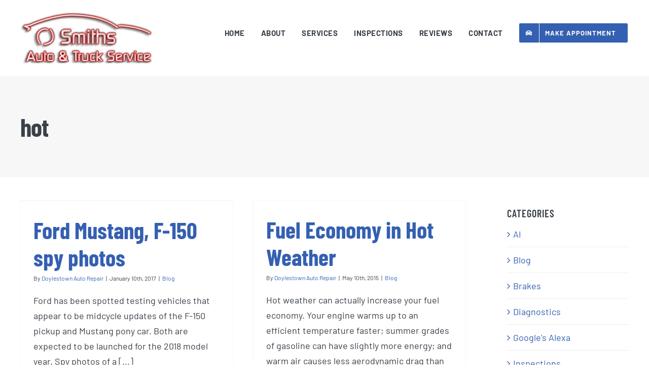

--- FILE ---
content_type: text/html; charset=UTF-8
request_url: https://doylestownautorepairs.com/tag/hot/
body_size: 57841
content:
<!DOCTYPE html>
<html class="avada-html-layout-wide avada-html-header-position-top avada-html-is-archive" dir="ltr" lang="en-US" prefix="og: https://ogp.me/ns#" prefix="og: http://ogp.me/ns# fb: http://ogp.me/ns/fb#">
<head>
	<meta http-equiv="X-UA-Compatible" content="IE=edge" />
	<meta http-equiv="Content-Type" content="text/html; charset=utf-8"/>
	<meta name="viewport" content="width=device-width, initial-scale=1" />
	<title>hot - Doylestown Auto Repair 18901 | Smiths Auto &amp; Truck Service Center (215) 348-9459</title>

		<!-- All in One SEO Pro 4.9.2 - aioseo.com -->
	<meta name="robots" content="max-image-preview:large" />
	<meta name="google-site-verification" content="JzQPWJGryf0PTjTQ9u23EZXaZw7vC_S6qgsnXsRmTdo" />
	<link rel="canonical" href="https://doylestownautorepairs.com/tag/hot/" />
	<meta name="generator" content="All in One SEO Pro (AIOSEO) 4.9.2" />
		<meta property="og:locale" content="en_US" />
		<meta property="og:site_name" content="Doylestown Auto Repair 18901 | Smiths Auto &amp; Truck Service Center (215) 348-9459 - Brake Repair in Doylestown, PA" />
		<meta property="og:type" content="article" />
		<meta property="og:title" content="hot - Doylestown Auto Repair 18901 | Smiths Auto &amp; Truck Service Center (215) 348-9459" />
		<meta property="og:url" content="https://doylestownautorepairs.com/tag/hot/" />
		<meta property="article:publisher" content="https://www.facebook.com/DoylestownAutoRepair" />
		<meta name="twitter:card" content="summary" />
		<meta name="twitter:title" content="hot - Doylestown Auto Repair 18901 | Smiths Auto &amp; Truck Service Center (215) 348-9459" />
		<script type="application/ld+json" class="aioseo-schema">
			{"@context":"https:\/\/schema.org","@graph":[{"@type":"BreadcrumbList","@id":"https:\/\/doylestownautorepairs.com\/tag\/hot\/#breadcrumblist","itemListElement":[{"@type":"ListItem","@id":"https:\/\/doylestownautorepairs.com#listItem","position":1,"name":"Home","item":"https:\/\/doylestownautorepairs.com","nextItem":{"@type":"ListItem","@id":"https:\/\/doylestownautorepairs.com\/tag\/hot\/#listItem","name":"hot"}},{"@type":"ListItem","@id":"https:\/\/doylestownautorepairs.com\/tag\/hot\/#listItem","position":2,"name":"hot","previousItem":{"@type":"ListItem","@id":"https:\/\/doylestownautorepairs.com#listItem","name":"Home"}}]},{"@type":"CollectionPage","@id":"https:\/\/doylestownautorepairs.com\/tag\/hot\/#collectionpage","url":"https:\/\/doylestownautorepairs.com\/tag\/hot\/","name":"hot - Doylestown Auto Repair 18901 | Smiths Auto & Truck Service Center (215) 348-9459","inLanguage":"en-US","isPartOf":{"@id":"https:\/\/doylestownautorepairs.com\/#website"},"breadcrumb":{"@id":"https:\/\/doylestownautorepairs.com\/tag\/hot\/#breadcrumblist"}},{"@type":"Organization","@id":"https:\/\/doylestownautorepairs.com\/#organization","name":"Smiths Auto &amp; Truck Service","description":"Smiths Auto &amp; Truck Service is a family-owned and operated Auto repair and Car Maintenance shop in Doylestown, PA sepcializing in Engine diagnostics, brake, and transmission repair.","url":"https:\/\/doylestownautorepairs.com\/","email":"Info@smithsautorepairs.com","telephone":"+12153489459","foundingDate":"1999-01-01","numberOfEmployees":{"@type":"QuantitativeValue","value":7},"logo":{"@type":"ImageObject","url":"https:\/\/doylestownautorepairs.com\/wp-content\/uploads\/2023\/06\/smiths_logo.png","@id":"https:\/\/doylestownautorepairs.com\/tag\/hot\/#organizationLogo","width":260,"height":100,"caption":"Smiths Auto & Truck Service Logo"},"image":{"@id":"https:\/\/doylestownautorepairs.com\/tag\/hot\/#organizationLogo"},"sameAs":["https:\/\/www.facebook.com\/DoylestownAutoRepair","https:\/\/www.instagram.com\/northbaybavarian\/","https:\/\/www.yelp.com\/biz\/smiths-auto-and-truck-service-center-doylestown"],"address":{"@id":"https:\/\/doylestownautorepairs.com\/#postaladdress","@type":"PostalAddress","streetAddress":"5 Atkinson Dr.,","postalCode":"18901","addressLocality":"Doylestown","addressRegion":"PA","addressCountry":"US"}},{"@type":"WebSite","@id":"https:\/\/doylestownautorepairs.com\/#website","url":"https:\/\/doylestownautorepairs.com\/","name":"Smiths Auto &amp; Truck Service | Auto Repair Doylestown PA | Car Mechanic","description":"Brake Repair in Doylestown, PA","inLanguage":"en-US","publisher":{"@id":"https:\/\/doylestownautorepairs.com\/#organization"}}]}
		</script>
		<!-- All in One SEO Pro -->

<link rel='dns-prefetch' href='//www.googletagmanager.com' />
<link rel="alternate" type="application/rss+xml" title="Doylestown Auto Repair 18901 | Smiths Auto &amp; Truck Service Center (215) 348-9459 &raquo; Feed" href="https://doylestownautorepairs.com/feed/" />
<link rel="alternate" type="application/rss+xml" title="Doylestown Auto Repair 18901 | Smiths Auto &amp; Truck Service Center (215) 348-9459 &raquo; Comments Feed" href="https://doylestownautorepairs.com/comments/feed/" />
					<link rel="shortcut icon" href="https://doylestownautorepairs.com/wp-content/uploads/2019/12/32.png" type="image/x-icon" />
		
					<!-- Apple Touch Icon -->
			<link rel="apple-touch-icon" sizes="180x180" href="https://doylestownautorepairs.com/wp-content/uploads/2019/12/114.png">
		
					<!-- Android Icon -->
			<link rel="icon" sizes="192x192" href="https://doylestownautorepairs.com/wp-content/uploads/2019/12/57.png">
		
					<!-- MS Edge Icon -->
			<meta name="msapplication-TileImage" content="https://doylestownautorepairs.com/wp-content/uploads/2019/12/72.png">
				<link rel="alternate" type="application/rss+xml" title="Doylestown Auto Repair 18901 | Smiths Auto &amp; Truck Service Center (215) 348-9459 &raquo; hot Tag Feed" href="https://doylestownautorepairs.com/tag/hot/feed/" />
		<!-- This site uses the Google Analytics by MonsterInsights plugin v9.3.0 - Using Analytics tracking - https://www.monsterinsights.com/ -->
		<!-- Note: MonsterInsights is not currently configured on this site. The site owner needs to authenticate with Google Analytics in the MonsterInsights settings panel. -->
					<!-- No tracking code set -->
				<!-- / Google Analytics by MonsterInsights -->
		<script type="text/javascript">
/* <![CDATA[ */
window._wpemojiSettings = {"baseUrl":"https:\/\/s.w.org\/images\/core\/emoji\/15.0.3\/72x72\/","ext":".png","svgUrl":"https:\/\/s.w.org\/images\/core\/emoji\/15.0.3\/svg\/","svgExt":".svg","source":{"concatemoji":"https:\/\/doylestownautorepairs.com\/wp-includes\/js\/wp-emoji-release.min.js?ver=6.6.4"}};
/*! This file is auto-generated */
!function(i,n){var o,s,e;function c(e){try{var t={supportTests:e,timestamp:(new Date).valueOf()};sessionStorage.setItem(o,JSON.stringify(t))}catch(e){}}function p(e,t,n){e.clearRect(0,0,e.canvas.width,e.canvas.height),e.fillText(t,0,0);var t=new Uint32Array(e.getImageData(0,0,e.canvas.width,e.canvas.height).data),r=(e.clearRect(0,0,e.canvas.width,e.canvas.height),e.fillText(n,0,0),new Uint32Array(e.getImageData(0,0,e.canvas.width,e.canvas.height).data));return t.every(function(e,t){return e===r[t]})}function u(e,t,n){switch(t){case"flag":return n(e,"\ud83c\udff3\ufe0f\u200d\u26a7\ufe0f","\ud83c\udff3\ufe0f\u200b\u26a7\ufe0f")?!1:!n(e,"\ud83c\uddfa\ud83c\uddf3","\ud83c\uddfa\u200b\ud83c\uddf3")&&!n(e,"\ud83c\udff4\udb40\udc67\udb40\udc62\udb40\udc65\udb40\udc6e\udb40\udc67\udb40\udc7f","\ud83c\udff4\u200b\udb40\udc67\u200b\udb40\udc62\u200b\udb40\udc65\u200b\udb40\udc6e\u200b\udb40\udc67\u200b\udb40\udc7f");case"emoji":return!n(e,"\ud83d\udc26\u200d\u2b1b","\ud83d\udc26\u200b\u2b1b")}return!1}function f(e,t,n){var r="undefined"!=typeof WorkerGlobalScope&&self instanceof WorkerGlobalScope?new OffscreenCanvas(300,150):i.createElement("canvas"),a=r.getContext("2d",{willReadFrequently:!0}),o=(a.textBaseline="top",a.font="600 32px Arial",{});return e.forEach(function(e){o[e]=t(a,e,n)}),o}function t(e){var t=i.createElement("script");t.src=e,t.defer=!0,i.head.appendChild(t)}"undefined"!=typeof Promise&&(o="wpEmojiSettingsSupports",s=["flag","emoji"],n.supports={everything:!0,everythingExceptFlag:!0},e=new Promise(function(e){i.addEventListener("DOMContentLoaded",e,{once:!0})}),new Promise(function(t){var n=function(){try{var e=JSON.parse(sessionStorage.getItem(o));if("object"==typeof e&&"number"==typeof e.timestamp&&(new Date).valueOf()<e.timestamp+604800&&"object"==typeof e.supportTests)return e.supportTests}catch(e){}return null}();if(!n){if("undefined"!=typeof Worker&&"undefined"!=typeof OffscreenCanvas&&"undefined"!=typeof URL&&URL.createObjectURL&&"undefined"!=typeof Blob)try{var e="postMessage("+f.toString()+"("+[JSON.stringify(s),u.toString(),p.toString()].join(",")+"));",r=new Blob([e],{type:"text/javascript"}),a=new Worker(URL.createObjectURL(r),{name:"wpTestEmojiSupports"});return void(a.onmessage=function(e){c(n=e.data),a.terminate(),t(n)})}catch(e){}c(n=f(s,u,p))}t(n)}).then(function(e){for(var t in e)n.supports[t]=e[t],n.supports.everything=n.supports.everything&&n.supports[t],"flag"!==t&&(n.supports.everythingExceptFlag=n.supports.everythingExceptFlag&&n.supports[t]);n.supports.everythingExceptFlag=n.supports.everythingExceptFlag&&!n.supports.flag,n.DOMReady=!1,n.readyCallback=function(){n.DOMReady=!0}}).then(function(){return e}).then(function(){var e;n.supports.everything||(n.readyCallback(),(e=n.source||{}).concatemoji?t(e.concatemoji):e.wpemoji&&e.twemoji&&(t(e.twemoji),t(e.wpemoji)))}))}((window,document),window._wpemojiSettings);
/* ]]> */
</script>
<style id='wp-emoji-styles-inline-css' type='text/css'>

	img.wp-smiley, img.emoji {
		display: inline !important;
		border: none !important;
		box-shadow: none !important;
		height: 1em !important;
		width: 1em !important;
		margin: 0 0.07em !important;
		vertical-align: -0.1em !important;
		background: none !important;
		padding: 0 !important;
	}
</style>
<link rel='stylesheet' id='aioseo/css/src/vue/standalone/blocks/table-of-contents/global.scss-css' href='https://doylestownautorepairs.com/wp-content/plugins/all-in-one-seo-pack-pro/dist/Pro/assets/css/table-of-contents/global.e90f6d47.css?ver=4.9.2' type='text/css' media='all' />
<link rel='stylesheet' id='aioseo/css/src/vue/standalone/blocks/pro/recipe/global.scss-css' href='https://doylestownautorepairs.com/wp-content/plugins/all-in-one-seo-pack-pro/dist/Pro/assets/css/recipe/global.67a3275f.css?ver=4.9.2' type='text/css' media='all' />
<link rel='stylesheet' id='aioseo/css/src/vue/standalone/blocks/pro/product/global.scss-css' href='https://doylestownautorepairs.com/wp-content/plugins/all-in-one-seo-pack-pro/dist/Pro/assets/css/product/global.61066cfb.css?ver=4.9.2' type='text/css' media='all' />
<link rel='stylesheet' id='aioseo-local-business/css/src/assets/scss/business-info.scss-css' href='https://doylestownautorepairs.com/wp-content/plugins/aioseo-local-business/dist/css/business-info.DlwHGRMe.css?ver=1.3.12' type='text/css' media='all' />
<link rel='stylesheet' id='aioseo-local-business/css/src/assets/scss/opening-hours.scss-css' href='https://doylestownautorepairs.com/wp-content/plugins/aioseo-local-business/dist/css/opening-hours.Bg1Edlf_.css?ver=1.3.12' type='text/css' media='all' />
<link rel='stylesheet' id='fusion-dynamic-css-css' href='https://doylestownautorepairs.com/wp-content/uploads/fusion-styles/6eb5b21998296f80ad1a1b647f357617.min.css?ver=3.11.9' type='text/css' media='all' />
<script type="text/javascript" src="https://doylestownautorepairs.com/wp-includes/js/jquery/jquery.min.js?ver=3.7.1" id="jquery-core-js"></script>
<script type="text/javascript" src="https://doylestownautorepairs.com/wp-includes/js/jquery/jquery-migrate.min.js?ver=3.4.1" id="jquery-migrate-js"></script>

<!-- Google tag (gtag.js) snippet added by Site Kit -->

<!-- Google Analytics snippet added by Site Kit -->
<script type="text/javascript" src="https://www.googletagmanager.com/gtag/js?id=GT-K556MFTL" id="google_gtagjs-js" async></script>
<script type="text/javascript" id="google_gtagjs-js-after">
/* <![CDATA[ */
window.dataLayer = window.dataLayer || [];function gtag(){dataLayer.push(arguments);}
gtag("set","linker",{"domains":["doylestownautorepairs.com"]});
gtag("js", new Date());
gtag("set", "developer_id.dZTNiMT", true);
gtag("config", "GT-K556MFTL");
/* ]]> */
</script>

<!-- End Google tag (gtag.js) snippet added by Site Kit -->
<link rel="https://api.w.org/" href="https://doylestownautorepairs.com/wp-json/" /><link rel="alternate" title="JSON" type="application/json" href="https://doylestownautorepairs.com/wp-json/wp/v2/tags/46" /><link rel="EditURI" type="application/rsd+xml" title="RSD" href="https://doylestownautorepairs.com/xmlrpc.php?rsd" />
<meta name="generator" content="WordPress 6.6.4" />
<meta name="generator" content="Site Kit by Google 1.133.0" /><meta name="geo.region" content="US-PA" />
		<meta name="geo.placename" content="Doylestown,PA" />
		<meta name="geo.position" content="40.317181,-75.133010" />
		<meta name="geo.position" content="40.317181,-75.133010" />
		<meta name="ICBM" content="40.317181,-75.133010" />
		<meta name="copyright" content="Doylestown Auto Repair - Smiths Auto & Truck Service Center"/><style type="text/css" id="css-fb-visibility">@media screen and (max-width: 640px){.fusion-no-small-visibility{display:none !important;}body .sm-text-align-center{text-align:center !important;}body .sm-text-align-left{text-align:left !important;}body .sm-text-align-right{text-align:right !important;}body .sm-flex-align-center{justify-content:center !important;}body .sm-flex-align-flex-start{justify-content:flex-start !important;}body .sm-flex-align-flex-end{justify-content:flex-end !important;}body .sm-mx-auto{margin-left:auto !important;margin-right:auto !important;}body .sm-ml-auto{margin-left:auto !important;}body .sm-mr-auto{margin-right:auto !important;}body .fusion-absolute-position-small{position:absolute;top:auto;width:100%;}.awb-sticky.awb-sticky-small{ position: sticky; top: var(--awb-sticky-offset,0); }}@media screen and (min-width: 641px) and (max-width: 1024px){.fusion-no-medium-visibility{display:none !important;}body .md-text-align-center{text-align:center !important;}body .md-text-align-left{text-align:left !important;}body .md-text-align-right{text-align:right !important;}body .md-flex-align-center{justify-content:center !important;}body .md-flex-align-flex-start{justify-content:flex-start !important;}body .md-flex-align-flex-end{justify-content:flex-end !important;}body .md-mx-auto{margin-left:auto !important;margin-right:auto !important;}body .md-ml-auto{margin-left:auto !important;}body .md-mr-auto{margin-right:auto !important;}body .fusion-absolute-position-medium{position:absolute;top:auto;width:100%;}.awb-sticky.awb-sticky-medium{ position: sticky; top: var(--awb-sticky-offset,0); }}@media screen and (min-width: 1025px){.fusion-no-large-visibility{display:none !important;}body .lg-text-align-center{text-align:center !important;}body .lg-text-align-left{text-align:left !important;}body .lg-text-align-right{text-align:right !important;}body .lg-flex-align-center{justify-content:center !important;}body .lg-flex-align-flex-start{justify-content:flex-start !important;}body .lg-flex-align-flex-end{justify-content:flex-end !important;}body .lg-mx-auto{margin-left:auto !important;margin-right:auto !important;}body .lg-ml-auto{margin-left:auto !important;}body .lg-mr-auto{margin-right:auto !important;}body .fusion-absolute-position-large{position:absolute;top:auto;width:100%;}.awb-sticky.awb-sticky-large{ position: sticky; top: var(--awb-sticky-offset,0); }}</style><meta name="generator" content="Powered by Slider Revolution 6.7.18 - responsive, Mobile-Friendly Slider Plugin for WordPress with comfortable drag and drop interface." />
<script>function setREVStartSize(e){
			//window.requestAnimationFrame(function() {
				window.RSIW = window.RSIW===undefined ? window.innerWidth : window.RSIW;
				window.RSIH = window.RSIH===undefined ? window.innerHeight : window.RSIH;
				try {
					var pw = document.getElementById(e.c).parentNode.offsetWidth,
						newh;
					pw = pw===0 || isNaN(pw) || (e.l=="fullwidth" || e.layout=="fullwidth") ? window.RSIW : pw;
					e.tabw = e.tabw===undefined ? 0 : parseInt(e.tabw);
					e.thumbw = e.thumbw===undefined ? 0 : parseInt(e.thumbw);
					e.tabh = e.tabh===undefined ? 0 : parseInt(e.tabh);
					e.thumbh = e.thumbh===undefined ? 0 : parseInt(e.thumbh);
					e.tabhide = e.tabhide===undefined ? 0 : parseInt(e.tabhide);
					e.thumbhide = e.thumbhide===undefined ? 0 : parseInt(e.thumbhide);
					e.mh = e.mh===undefined || e.mh=="" || e.mh==="auto" ? 0 : parseInt(e.mh,0);
					if(e.layout==="fullscreen" || e.l==="fullscreen")
						newh = Math.max(e.mh,window.RSIH);
					else{
						e.gw = Array.isArray(e.gw) ? e.gw : [e.gw];
						for (var i in e.rl) if (e.gw[i]===undefined || e.gw[i]===0) e.gw[i] = e.gw[i-1];
						e.gh = e.el===undefined || e.el==="" || (Array.isArray(e.el) && e.el.length==0)? e.gh : e.el;
						e.gh = Array.isArray(e.gh) ? e.gh : [e.gh];
						for (var i in e.rl) if (e.gh[i]===undefined || e.gh[i]===0) e.gh[i] = e.gh[i-1];
											
						var nl = new Array(e.rl.length),
							ix = 0,
							sl;
						e.tabw = e.tabhide>=pw ? 0 : e.tabw;
						e.thumbw = e.thumbhide>=pw ? 0 : e.thumbw;
						e.tabh = e.tabhide>=pw ? 0 : e.tabh;
						e.thumbh = e.thumbhide>=pw ? 0 : e.thumbh;
						for (var i in e.rl) nl[i] = e.rl[i]<window.RSIW ? 0 : e.rl[i];
						sl = nl[0];
						for (var i in nl) if (sl>nl[i] && nl[i]>0) { sl = nl[i]; ix=i;}
						var m = pw>(e.gw[ix]+e.tabw+e.thumbw) ? 1 : (pw-(e.tabw+e.thumbw)) / (e.gw[ix]);
						newh =  (e.gh[ix] * m) + (e.tabh + e.thumbh);
					}
					var el = document.getElementById(e.c);
					if (el!==null && el) el.style.height = newh+"px";
					el = document.getElementById(e.c+"_wrapper");
					if (el!==null && el) {
						el.style.height = newh+"px";
						el.style.display = "block";
					}
				} catch(e){
					console.log("Failure at Presize of Slider:" + e)
				}
			//});
		  };</script>
		<script type="text/javascript">
			var doc = document.documentElement;
			doc.setAttribute( 'data-useragent', navigator.userAgent );
		</script>
		
	</head>

<body data-rsssl=1 class="archive tag tag-hot tag-46 has-sidebar fusion-image-hovers fusion-pagination-sizing fusion-button_type-flat fusion-button_span-no fusion-button_gradient-linear avada-image-rollover-circle-no avada-image-rollover-no fusion-body ltr no-mobile-slidingbar no-mobile-totop avada-has-rev-slider-styles fusion-disable-outline fusion-sub-menu-fade mobile-logo-pos-left layout-wide-mode avada-has-boxed-modal-shadow-none layout-scroll-offset-full avada-has-zero-margin-offset-top fusion-top-header menu-text-align-center mobile-menu-design-modern fusion-show-pagination-text fusion-header-layout-v1 avada-responsive avada-footer-fx-none avada-menu-highlight-style-bar fusion-search-form-classic fusion-main-menu-search-dropdown fusion-avatar-square avada-dropdown-styles avada-blog-layout-grid avada-blog-archive-layout-grid avada-header-shadow-no avada-menu-icon-position-left avada-has-megamenu-shadow avada-has-mainmenu-dropdown-divider avada-has-header-100-width avada-has-pagetitle-bg-full avada-has-100-footer avada-has-breadcrumb-mobile-hidden avada-has-titlebar-bar_and_content avada-social-full-transparent avada-has-pagination-padding avada-flyout-menu-direction-fade avada-ec-views-v1" data-awb-post-id="1797">
		<a class="skip-link screen-reader-text" href="#content">Skip to content</a>

	<div id="boxed-wrapper">
		
		<div id="wrapper" class="fusion-wrapper">
			<div id="home" style="position:relative;top:-1px;"></div>
							
					
			<header class="fusion-header-wrapper">
				<div class="fusion-header-v1 fusion-logo-alignment fusion-logo-left fusion-sticky-menu- fusion-sticky-logo-1 fusion-mobile-logo-1  fusion-mobile-menu-design-modern">
					<div class="fusion-header-sticky-height"></div>
<div class="fusion-header">
	<div class="fusion-row">
					<div class="fusion-logo" data-margin-top="5px" data-margin-bottom="5px" data-margin-left="0px" data-margin-right="0px">
			<a class="fusion-logo-link"  href="https://doylestownautorepairs.com/" >

						<!-- standard logo -->
			<img src="https://doylestownautorepairs.com/wp-content/uploads/2023/06/smiths_logo.png" srcset="https://doylestownautorepairs.com/wp-content/uploads/2023/06/smiths_logo.png 1x" width="260" height="100" alt="Doylestown Auto Repair 18901 | Smiths Auto &amp; Truck Service Center (215) 348-9459 Logo" data-retina_logo_url="" class="fusion-standard-logo" />

											<!-- mobile logo -->
				<img src="https://doylestownautorepairs.com/wp-content/uploads/2023/06/smiths_logo.png" srcset="https://doylestownautorepairs.com/wp-content/uploads/2023/06/smiths_logo.png 1x" width="260" height="100" alt="Doylestown Auto Repair 18901 | Smiths Auto &amp; Truck Service Center (215) 348-9459 Logo" data-retina_logo_url="" class="fusion-mobile-logo" />
			
											<!-- sticky header logo -->
				<img src="https://doylestownautorepairs.com/wp-content/uploads/2023/06/smiths_logo.png" srcset="https://doylestownautorepairs.com/wp-content/uploads/2023/06/smiths_logo.png 1x" width="260" height="100" alt="Doylestown Auto Repair 18901 | Smiths Auto &amp; Truck Service Center (215) 348-9459 Logo" data-retina_logo_url="" class="fusion-sticky-logo" />
					</a>
		</div>		<nav class="fusion-main-menu" aria-label="Main Menu"><ul id="menu-main-menu" class="fusion-menu"><li  id="menu-item-18"  class="menu-item menu-item-type-post_type menu-item-object-page menu-item-home menu-item-18"  data-item-id="18"><a  href="https://doylestownautorepairs.com/" class="fusion-bar-highlight"><span class="menu-text">HOME</span></a></li><li  id="menu-item-1394"  class="homemenu menu-item menu-item-type-post_type menu-item-object-page menu-item-has-children menu-item-1394 fusion-dropdown-menu"  data-classes="homemenu" data-item-id="1394"><a  href="https://doylestownautorepairs.com/about/" class="fusion-bar-highlight"><span class="menu-text">ABOUT</span></a><ul class="sub-menu"><li  id="menu-item-2926"  class="menu-item menu-item-type-post_type menu-item-object-page menu-item-2926 fusion-dropdown-submenu" ><a  href="https://doylestownautorepairs.com/doylestown-community/" class="fusion-bar-highlight"><span>DOYLESTOWN COMMUNITY</span></a></li><li  id="menu-item-2927"  class="menu-item menu-item-type-post_type menu-item-object-page menu-item-2927 fusion-dropdown-submenu" ><a  href="https://doylestownautorepairs.com/blog/" class="fusion-bar-highlight"><span>BLOG</span></a></li></ul></li><li  id="menu-item-1349"  class="menu-item menu-item-type-post_type menu-item-object-page menu-item-1349"  data-item-id="1349"><a  href="https://doylestownautorepairs.com/services/" class="fusion-bar-highlight"><span class="menu-text">SERVICES</span></a></li><li  id="menu-item-3018"  class="menu-item menu-item-type-post_type menu-item-object-page menu-item-3018"  data-item-id="3018"><a  href="https://doylestownautorepairs.com/state-inspection/" class="fusion-bar-highlight"><span class="menu-text">INSPECTIONS</span></a></li><li  id="menu-item-2933"  class="menu-item menu-item-type-post_type menu-item-object-page menu-item-2933"  data-item-id="2933"><a  href="https://doylestownautorepairs.com/reviews/" class="fusion-bar-highlight"><span class="menu-text">REVIEWS</span></a></li><li  id="menu-item-1422"  class="menu-item menu-item-type-post_type menu-item-object-page menu-item-1422"  data-item-id="1422"><a  href="https://doylestownautorepairs.com/contact/" class="fusion-bar-highlight"><span class="menu-text">CONTACT</span></a></li><li  id="menu-item-1424"  class="menu-item menu-item-type-post_type menu-item-object-page menu-item-1424 fusion-menu-item-button"  data-item-id="1424"><a  href="https://doylestownautorepairs.com/appointment/" class="fusion-bar-highlight"><span class="menu-text fusion-button button-default button-medium"><span class="button-icon-divider-left"><i class="glyphicon fa-car fas" aria-hidden="true"></i></span><span class="fusion-button-text-left">MAKE APPOINTMENT</span></span></a></li></ul></nav><div class="fusion-mobile-navigation"><ul id="menu-main-menu-1" class="fusion-mobile-menu"><li   class="menu-item menu-item-type-post_type menu-item-object-page menu-item-home menu-item-18"  data-item-id="18"><a  href="https://doylestownautorepairs.com/" class="fusion-bar-highlight"><span class="menu-text">HOME</span></a></li><li   class="homemenu menu-item menu-item-type-post_type menu-item-object-page menu-item-has-children menu-item-1394 fusion-dropdown-menu"  data-classes="homemenu" data-item-id="1394"><a  href="https://doylestownautorepairs.com/about/" class="fusion-bar-highlight"><span class="menu-text">ABOUT</span></a><ul class="sub-menu"><li   class="menu-item menu-item-type-post_type menu-item-object-page menu-item-2926 fusion-dropdown-submenu" ><a  href="https://doylestownautorepairs.com/doylestown-community/" class="fusion-bar-highlight"><span>DOYLESTOWN COMMUNITY</span></a></li><li   class="menu-item menu-item-type-post_type menu-item-object-page menu-item-2927 fusion-dropdown-submenu" ><a  href="https://doylestownautorepairs.com/blog/" class="fusion-bar-highlight"><span>BLOG</span></a></li></ul></li><li   class="menu-item menu-item-type-post_type menu-item-object-page menu-item-1349"  data-item-id="1349"><a  href="https://doylestownautorepairs.com/services/" class="fusion-bar-highlight"><span class="menu-text">SERVICES</span></a></li><li   class="menu-item menu-item-type-post_type menu-item-object-page menu-item-3018"  data-item-id="3018"><a  href="https://doylestownautorepairs.com/state-inspection/" class="fusion-bar-highlight"><span class="menu-text">INSPECTIONS</span></a></li><li   class="menu-item menu-item-type-post_type menu-item-object-page menu-item-2933"  data-item-id="2933"><a  href="https://doylestownautorepairs.com/reviews/" class="fusion-bar-highlight"><span class="menu-text">REVIEWS</span></a></li><li   class="menu-item menu-item-type-post_type menu-item-object-page menu-item-1422"  data-item-id="1422"><a  href="https://doylestownautorepairs.com/contact/" class="fusion-bar-highlight"><span class="menu-text">CONTACT</span></a></li><li   class="menu-item menu-item-type-post_type menu-item-object-page menu-item-1424 fusion-menu-item-button"  data-item-id="1424"><a  href="https://doylestownautorepairs.com/appointment/" class="fusion-bar-highlight"><span class="menu-text fusion-button button-default button-medium"><span class="button-icon-divider-left"><i class="glyphicon fa-car fas" aria-hidden="true"></i></span><span class="fusion-button-text-left">MAKE APPOINTMENT</span></span></a></li></ul></div>	<div class="fusion-mobile-menu-icons">
							<a href="#" class="fusion-icon awb-icon-bars" aria-label="Toggle mobile menu" aria-expanded="false"></a>
		
		
		
			</div>

<nav class="fusion-mobile-nav-holder fusion-mobile-menu-text-align-left" aria-label="Main Menu Mobile"></nav>

					</div>
</div>
				</div>
				<div class="fusion-clearfix"></div>
			</header>
								
							<div id="sliders-container" class="fusion-slider-visibility">
					</div>
				
					
							
			<section class="avada-page-titlebar-wrapper" aria-label="Page Title Bar">
	<div class="fusion-page-title-bar fusion-page-title-bar-breadcrumbs fusion-page-title-bar-left">
		<div class="fusion-page-title-row">
			<div class="fusion-page-title-wrapper">
				<div class="fusion-page-title-captions">

																							<h1 class="entry-title">hot</h1>

											
					
				</div>

													
			</div>
		</div>
	</div>
</section>

						<main id="main" class="clearfix ">
				<div class="fusion-row" style="">
<section id="content" class="" style="float: left;">
	
	<div id="posts-container" class="fusion-blog-archive fusion-blog-layout-grid-wrapper fusion-clearfix">
	<div class="fusion-posts-container fusion-blog-layout-grid fusion-blog-layout-grid-2 isotope fusion-blog-equal-heights fusion-blog-pagination " data-pages="1">
		
		
													<article id="post-1797" class="fusion-post-grid  post fusion-clearfix post-1797 type-post status-publish format-standard has-post-thumbnail hentry category-blog tag-doylestown tag-ford tag-hot tag-specials">
														<div class="fusion-post-wrapper">
				
				
				
									
		<div class="fusion-flexslider flexslider fusion-flexslider-loading fusion-post-slideshow">
		<ul class="slides">
																		<li><div  class="fusion-image-wrapper" aria-haspopup="true">
							<a href="https://doylestownautorepairs.com/blog/ford-mustang-f-150-spy-photos/" aria-label="Ford Mustang, F-150 spy photos">
										</a>
							</div>
</li>
																																																																														</ul>
	</div>
				
														<div class="fusion-post-content-wrapper">
				
				
				<div class="fusion-post-content post-content">
					<h2 class="entry-title fusion-post-title"><a href="https://doylestownautorepairs.com/blog/ford-mustang-f-150-spy-photos/">Ford Mustang, F-150 spy photos</a></h2>
																<p class="fusion-single-line-meta">By <span class="vcard"><span class="fn"><a href="https://doylestownautorepairs.com/author/admin/" title="Posts by Doylestown Auto Repair" rel="author">Doylestown Auto Repair</a></span></span><span class="fusion-inline-sep">|</span><span>January 10th, 2017</span><span class="fusion-inline-sep">|</span><a href="https://doylestownautorepairs.com/category/blog/" rel="category tag">Blog</a><span class="fusion-inline-sep">|</span></p>
																										<div class="fusion-content-sep sep-none"></div>
						
					
					<div class="fusion-post-content-container">
						<p></p><p>Ford has been spotted testing vehicles that appear to be midcycle updates of the F-150 pickup and Mustang pony car. Both are expected to be launched for the 2018 model year. Spy photos of a  [...]</p>					</div>
				</div>

				
																																<div class="fusion-meta-info">
																										<div class="fusion-alignleft">
										<a href="https://doylestownautorepairs.com/blog/ford-mustang-f-150-spy-photos/" class="fusion-read-more" aria-label="More on Ford Mustang, F-150 spy photos">
											Read More										</a>
									</div>
								
																							</div>
															
									</div>
				
									</div>
							</article>

			
											<article id="post-1718" class="fusion-post-grid  post fusion-clearfix post-1718 type-post status-publish format-standard hentry category-blog tag-fuel-tips tag-hot tag-service">
														<div class="fusion-post-wrapper">
				
				
				
									
				
														<div class="fusion-post-content-wrapper">
				
				
				<div class="fusion-post-content post-content">
					<h2 class="entry-title fusion-post-title"><a href="https://doylestownautorepairs.com/blog/fuel-economy-hot-weather/">Fuel Economy in Hot Weather</a></h2>
																<p class="fusion-single-line-meta">By <span class="vcard"><span class="fn"><a href="https://doylestownautorepairs.com/author/admin/" title="Posts by Doylestown Auto Repair" rel="author">Doylestown Auto Repair</a></span></span><span class="fusion-inline-sep">|</span><span>May 10th, 2015</span><span class="fusion-inline-sep">|</span><a href="https://doylestownautorepairs.com/category/blog/" rel="category tag">Blog</a><span class="fusion-inline-sep">|</span></p>
																										<div class="fusion-content-sep sep-none"></div>
						
					
					<div class="fusion-post-content-container">
						<p></p><p>Hot weather can actually increase your fuel economy. Your engine warms up to an efficient temperature faster; summer grades of gasoline can have slightly more energy; and warm air causes less aerodynamic drag than cold  [...]</p>					</div>
				</div>

				
																																<div class="fusion-meta-info">
																										<div class="fusion-alignleft">
										<a href="https://doylestownautorepairs.com/blog/fuel-economy-hot-weather/" class="fusion-read-more" aria-label="More on Fuel Economy in Hot Weather">
											Read More										</a>
									</div>
								
																							</div>
															
									</div>
				
									</div>
							</article>

			
		
		
	</div>

			</div>
</section>
<aside id="sidebar" class="sidebar fusion-widget-area fusion-content-widget-area fusion-sidebar-right fusion-singlepostright" style="float: right;" data="">
											
					<div id="categories-3" class="widget widget_categories"><div class="heading"><h4 class="widget-title">CATEGORIES</h4></div>
			<ul>
					<li class="cat-item cat-item-73"><a href="https://doylestownautorepairs.com/category/ai/">AI</a>
</li>
	<li class="cat-item cat-item-9"><a href="https://doylestownautorepairs.com/category/blog/">Blog</a>
</li>
	<li class="cat-item cat-item-77"><a href="https://doylestownautorepairs.com/category/brakes/">Brakes</a>
</li>
	<li class="cat-item cat-item-75"><a href="https://doylestownautorepairs.com/category/diagnostics/">Diagnostics</a>
</li>
	<li class="cat-item cat-item-74"><a href="https://doylestownautorepairs.com/category/googles-alexa/">Google&#039;s Alexa</a>
</li>
	<li class="cat-item cat-item-79"><a href="https://doylestownautorepairs.com/category/inspections/">Inspections</a>
</li>
	<li class="cat-item cat-item-76"><a href="https://doylestownautorepairs.com/category/maintenance/">Maintenance</a>
</li>
	<li class="cat-item cat-item-78"><a href="https://doylestownautorepairs.com/category/oils/">Oils</a>
</li>
			</ul>

			</div>			</aside>
						
					</div>  <!-- fusion-row -->
				</main>  <!-- #main -->
				
				
								
					
		<div class="fusion-footer">
					
	<footer class="fusion-footer-widget-area fusion-widget-area">
		<div class="fusion-row">
			<div class="fusion-columns fusion-columns-3 fusion-widget-area">
				
																									<div class="fusion-column col-lg-4 col-md-4 col-sm-4">
							<style type="text/css" data-id="custom_html-4">@media (max-width: 1000px){#custom_html-4{text-align:center !important;}}</style><section id="custom_html-4" class="widget_text fusion-widget-mobile-align-center fusion-widget-align-center fusion-footer-widget-column widget widget_custom_html" style="padding: 5%;background-color: #f7f7f7;border-style: solid;text-align: center;border-color:transparent;border-width:0px;"><h4 class="widget-title">HOURS &#038; CONTACT</h4><div class="textwidget custom-html-widget"><ul>
<li style="list-style-type: none;">
<ul>Mon-Fri: 7:00AM - 5:00PM</ul>
<ul>Sat-Sun: CLOSED</ul>
</li>
</ul>

<div class="fusion-sep-clear"></div><div class="fusion-separator" style="margin-left: auto;margin-right: auto;margin-top:30px;margin-bottom:35px;width:100%;max-width:50px;"><div class="fusion-separator-border sep-single sep-solid" style="--awb-height:20px;--awb-amount:20px;--awb-sep-color:#3460b2;border-color:#3460b2;border-top-width:1px;"></div></div><div class="fusion-sep-clear"></div>
<ul>
<li style="list-style-type: none;">

<a href="mailto:service@smithsautorepairs.com">service@smithsautorepairs.com</a></li>
</ul>
<div class="fusion-sep-clear"></div><div class="fusion-separator fusion-full-width-sep" style="margin-left: auto;margin-right: auto;margin-top:30px;width:100%;"></div><div class="fusion-sep-clear"></div>
<div class="fusion-aligncenter"><a class="fusion-button button-flat fusion-button-default-size button-custom fusion-button-default button-14 fusion-button-default-span fusion-button-default-type fusion-has-button-gradient" style="--button_accent_color:#FFFFFF;--button_border_color:#3460b2;--button_accent_hover_color:#ffffff;--button_border_hover_color:#ffffff;--button_gradient_top_color:#3460b2;--button_gradient_bottom_color:##28509a;--button_gradient_top_color_hover:#28509a;--button_gradient_bottom_color_hover:#28509a;" target="_self" href="/appointment/" rel="noopener"><span class="fusion-button-text">MAKE AN APPOINTMENT</span><i class=" fa fa-angle-right button-icon-right" aria-hidden="true"></i></a></div>
<div class="fusion-sep-clear"></div><div class="fusion-separator fusion-full-width-sep" style="margin-left: auto;margin-right: auto;margin-top:50px;width:100%;"></div><div class="fusion-sep-clear"></div>
Copyright © <span class="vcard"><span class="fn org">Smiths Auto & Truck Service Center</span></span></div><div style="clear:both;"></div></section>																					</div>
																										<div class="fusion-column col-lg-4 col-md-4 col-sm-4">
							<style type="text/css" data-id="custom_html-5">@media (max-width: 1000px){#custom_html-5{text-align:center !important;}}</style><section id="custom_html-5" class="widget_text fusion-widget-mobile-align-center fusion-widget-align-center fusion-footer-widget-column widget widget_custom_html" style="padding: 5%;background-color: rgba(247,247,247,0);border-style: solid;text-align: center;border-color:transparent;border-width:0px;"><div class="textwidget custom-html-widget"><p style="margin: 0px 0 35px 0;"><img src="https://doylestownautorepairs.com/wp-content/uploads/2023/06/smiths_logo.png" alt="" width="260" height="100" /></p>
<h6>AUTO & TRUCK SERVICE CENTER</h6>
<p style="text-align: center;">5 Atkinson Dr.<br>
Doylestown, PA 18901<br>
<a href="tel:1-215-348-9459">(215) 348-9459</a></p>
<div class="fusion-sep-clear"></div><div class="fusion-separator" style="margin-left: auto;margin-right: auto;margin-top:10px;margin-bottom:10px;width:100%;max-width:50px;"><div class="fusion-separator-border sep-single sep-solid" style="--awb-height:20px;--awb-amount:20px;--awb-sep-color:#3460b2;border-color:#3460b2;border-top-width:1px;"></div></div><div class="fusion-sep-clear"></div>
<h6>FOLLOW US</h6>

<div class="aligncenter"><div class="fusion-social-links fusion-social-links-1" style="--awb-margin-top:0px;--awb-margin-right:0px;--awb-margin-bottom:0px;--awb-margin-left:0px;--awb-alignment:center;--awb-box-border-top:0px;--awb-box-border-right:0px;--awb-box-border-bottom:0px;--awb-box-border-left:0px;--awb-icon-colors-hover:rgba(52,96,178,0.8);--awb-box-colors-hover:rgba(255,255,255,0);--awb-box-border-color:var(--awb-color3);--awb-box-border-color-hover:var(--awb-color4);"><div class="fusion-social-networks color-type-custom"><div class="fusion-social-networks-wrapper"><a class="fusion-social-network-icon fusion-tooltip fusion-facebook awb-icon-facebook" style="color:#3460b2;font-size:18px;" data-placement="top" data-title="Facebook" data-toggle="tooltip" title="Facebook" aria-label="facebook" target="_blank" rel="noopener noreferrer" href="https://www.facebook.com/DoylestownAutoRepair"></a></div></div></div></div>
<div class="fusion-sep-clear"></div><div class="fusion-separator fusion-full-width-sep" style="margin-left: auto;margin-right: auto;margin-top:10px;width:100%;"></div><div class="fusion-sep-clear"></div></div><div style="clear:both;"></div></section>																					</div>
																										<div class="fusion-column fusion-column-last col-lg-4 col-md-4 col-sm-4">
							<style type="text/css" data-id="custom_html-3">@media (max-width: 1000px){#custom_html-3{text-align:center !important;}}</style><section id="custom_html-3" class="widget_text fusion-widget-mobile-align-center fusion-widget-align-center fusion-footer-widget-column widget widget_custom_html" style="padding: 5%;background-color: #f7f7f7;border-style: solid;text-align: center;border-color:transparent;border-width:0px;"><h4 class="widget-title">SERVING DOYLESTOWN AND SURRONDING AREAS</h4><div class="textwidget custom-html-widget"><iframe src="https://www.google.com/maps/embed?pb=!1m14!1m8!1m3!1d12168.568173305253!2d-75.132897!3d40.317005!3m2!1i1024!2i768!4f13.1!3m3!1m2!1s0x89c6a81e2a36085f%3A0x45af0884370af6f8!2sSmiths%20Auto%20%26%20Truck%20Service%20Center!5e0!3m2!1sen!2sus!4v1687808289416!5m2!1sen!2sus" width="100%" height="300" style="border:0;" allowfullscreen="" loading="lazy" referrerpolicy="no-referrer-when-downgrade"></iframe>
<div class="fusion-sep-clear"></div><div class="fusion-separator fusion-full-width-sep" style="margin-left: auto;margin-right: auto;margin-top:13px;width:100%;"></div><div class="fusion-sep-clear"></div></div><div style="clear:both;"></div></section>																					</div>
																																				
				<div class="fusion-clearfix"></div>
			</div> <!-- fusion-columns -->
		</div> <!-- fusion-row -->
	</footer> <!-- fusion-footer-widget-area -->

		</div> <!-- fusion-footer -->

		
																</div> <!-- wrapper -->
		</div> <!-- #boxed-wrapper -->
				<a class="fusion-one-page-text-link fusion-page-load-link" tabindex="-1" href="#" aria-hidden="true">Page load link</a>

		<div class="avada-footer-scripts">
			
		<script>
			window.RS_MODULES = window.RS_MODULES || {};
			window.RS_MODULES.modules = window.RS_MODULES.modules || {};
			window.RS_MODULES.waiting = window.RS_MODULES.waiting || [];
			window.RS_MODULES.defered = true;
			window.RS_MODULES.moduleWaiting = window.RS_MODULES.moduleWaiting || {};
			window.RS_MODULES.type = 'compiled';
		</script>
		<script type="text/javascript">var fusionNavIsCollapsed=function(e){var t,n;window.innerWidth<=e.getAttribute("data-breakpoint")?(e.classList.add("collapse-enabled"),e.classList.remove("awb-menu_desktop"),e.classList.contains("expanded")||(e.setAttribute("aria-expanded","false"),window.dispatchEvent(new Event("fusion-mobile-menu-collapsed",{bubbles:!0,cancelable:!0}))),(n=e.querySelectorAll(".menu-item-has-children.expanded")).length&&n.forEach(function(e){e.querySelector(".awb-menu__open-nav-submenu_mobile").setAttribute("aria-expanded","false")})):(null!==e.querySelector(".menu-item-has-children.expanded .awb-menu__open-nav-submenu_click")&&e.querySelector(".menu-item-has-children.expanded .awb-menu__open-nav-submenu_click").click(),e.classList.remove("collapse-enabled"),e.classList.add("awb-menu_desktop"),e.setAttribute("aria-expanded","true"),null!==e.querySelector(".awb-menu__main-ul")&&e.querySelector(".awb-menu__main-ul").removeAttribute("style")),e.classList.add("no-wrapper-transition"),clearTimeout(t),t=setTimeout(()=>{e.classList.remove("no-wrapper-transition")},400),e.classList.remove("loading")},fusionRunNavIsCollapsed=function(){var e,t=document.querySelectorAll(".awb-menu");for(e=0;e<t.length;e++)fusionNavIsCollapsed(t[e])};function avadaGetScrollBarWidth(){var e,t,n,l=document.createElement("p");return l.style.width="100%",l.style.height="200px",(e=document.createElement("div")).style.position="absolute",e.style.top="0px",e.style.left="0px",e.style.visibility="hidden",e.style.width="200px",e.style.height="150px",e.style.overflow="hidden",e.appendChild(l),document.body.appendChild(e),t=l.offsetWidth,e.style.overflow="scroll",t==(n=l.offsetWidth)&&(n=e.clientWidth),document.body.removeChild(e),jQuery("html").hasClass("awb-scroll")&&10<t-n?10:t-n}fusionRunNavIsCollapsed(),window.addEventListener("fusion-resize-horizontal",fusionRunNavIsCollapsed);</script><style id='global-styles-inline-css' type='text/css'>
:root{--wp--preset--aspect-ratio--square: 1;--wp--preset--aspect-ratio--4-3: 4/3;--wp--preset--aspect-ratio--3-4: 3/4;--wp--preset--aspect-ratio--3-2: 3/2;--wp--preset--aspect-ratio--2-3: 2/3;--wp--preset--aspect-ratio--16-9: 16/9;--wp--preset--aspect-ratio--9-16: 9/16;--wp--preset--color--black: #000000;--wp--preset--color--cyan-bluish-gray: #abb8c3;--wp--preset--color--white: #ffffff;--wp--preset--color--pale-pink: #f78da7;--wp--preset--color--vivid-red: #cf2e2e;--wp--preset--color--luminous-vivid-orange: #ff6900;--wp--preset--color--luminous-vivid-amber: #fcb900;--wp--preset--color--light-green-cyan: #7bdcb5;--wp--preset--color--vivid-green-cyan: #00d084;--wp--preset--color--pale-cyan-blue: #8ed1fc;--wp--preset--color--vivid-cyan-blue: #0693e3;--wp--preset--color--vivid-purple: #9b51e0;--wp--preset--color--awb-color-1: #ffffff;--wp--preset--color--awb-color-2: #f7f7f7;--wp--preset--color--awb-color-3: #eeeeee;--wp--preset--color--awb-color-4: #7b838b;--wp--preset--color--awb-color-5: #3460b2;--wp--preset--color--awb-color-6: #28509a;--wp--preset--color--awb-color-7: #3a4149;--wp--preset--color--awb-color-8: #333333;--wp--preset--color--awb-color-custom-10: #dddddd;--wp--preset--color--awb-color-custom-11: rgba(0,0,0,0.1);--wp--preset--color--awb-color-custom-12: rgba(0,0,0,0.58);--wp--preset--color--awb-color-custom-13: #f6f6f6;--wp--preset--gradient--vivid-cyan-blue-to-vivid-purple: linear-gradient(135deg,rgba(6,147,227,1) 0%,rgb(155,81,224) 100%);--wp--preset--gradient--light-green-cyan-to-vivid-green-cyan: linear-gradient(135deg,rgb(122,220,180) 0%,rgb(0,208,130) 100%);--wp--preset--gradient--luminous-vivid-amber-to-luminous-vivid-orange: linear-gradient(135deg,rgba(252,185,0,1) 0%,rgba(255,105,0,1) 100%);--wp--preset--gradient--luminous-vivid-orange-to-vivid-red: linear-gradient(135deg,rgba(255,105,0,1) 0%,rgb(207,46,46) 100%);--wp--preset--gradient--very-light-gray-to-cyan-bluish-gray: linear-gradient(135deg,rgb(238,238,238) 0%,rgb(169,184,195) 100%);--wp--preset--gradient--cool-to-warm-spectrum: linear-gradient(135deg,rgb(74,234,220) 0%,rgb(151,120,209) 20%,rgb(207,42,186) 40%,rgb(238,44,130) 60%,rgb(251,105,98) 80%,rgb(254,248,76) 100%);--wp--preset--gradient--blush-light-purple: linear-gradient(135deg,rgb(255,206,236) 0%,rgb(152,150,240) 100%);--wp--preset--gradient--blush-bordeaux: linear-gradient(135deg,rgb(254,205,165) 0%,rgb(254,45,45) 50%,rgb(107,0,62) 100%);--wp--preset--gradient--luminous-dusk: linear-gradient(135deg,rgb(255,203,112) 0%,rgb(199,81,192) 50%,rgb(65,88,208) 100%);--wp--preset--gradient--pale-ocean: linear-gradient(135deg,rgb(255,245,203) 0%,rgb(182,227,212) 50%,rgb(51,167,181) 100%);--wp--preset--gradient--electric-grass: linear-gradient(135deg,rgb(202,248,128) 0%,rgb(113,206,126) 100%);--wp--preset--gradient--midnight: linear-gradient(135deg,rgb(2,3,129) 0%,rgb(40,116,252) 100%);--wp--preset--font-size--small: 13.5px;--wp--preset--font-size--medium: 20px;--wp--preset--font-size--large: 27px;--wp--preset--font-size--x-large: 42px;--wp--preset--font-size--normal: 18px;--wp--preset--font-size--xlarge: 36px;--wp--preset--font-size--huge: 54px;--wp--preset--spacing--20: 0.44rem;--wp--preset--spacing--30: 0.67rem;--wp--preset--spacing--40: 1rem;--wp--preset--spacing--50: 1.5rem;--wp--preset--spacing--60: 2.25rem;--wp--preset--spacing--70: 3.38rem;--wp--preset--spacing--80: 5.06rem;--wp--preset--shadow--natural: 6px 6px 9px rgba(0, 0, 0, 0.2);--wp--preset--shadow--deep: 12px 12px 50px rgba(0, 0, 0, 0.4);--wp--preset--shadow--sharp: 6px 6px 0px rgba(0, 0, 0, 0.2);--wp--preset--shadow--outlined: 6px 6px 0px -3px rgba(255, 255, 255, 1), 6px 6px rgba(0, 0, 0, 1);--wp--preset--shadow--crisp: 6px 6px 0px rgba(0, 0, 0, 1);}:where(.is-layout-flex){gap: 0.5em;}:where(.is-layout-grid){gap: 0.5em;}body .is-layout-flex{display: flex;}.is-layout-flex{flex-wrap: wrap;align-items: center;}.is-layout-flex > :is(*, div){margin: 0;}body .is-layout-grid{display: grid;}.is-layout-grid > :is(*, div){margin: 0;}:where(.wp-block-columns.is-layout-flex){gap: 2em;}:where(.wp-block-columns.is-layout-grid){gap: 2em;}:where(.wp-block-post-template.is-layout-flex){gap: 1.25em;}:where(.wp-block-post-template.is-layout-grid){gap: 1.25em;}.has-black-color{color: var(--wp--preset--color--black) !important;}.has-cyan-bluish-gray-color{color: var(--wp--preset--color--cyan-bluish-gray) !important;}.has-white-color{color: var(--wp--preset--color--white) !important;}.has-pale-pink-color{color: var(--wp--preset--color--pale-pink) !important;}.has-vivid-red-color{color: var(--wp--preset--color--vivid-red) !important;}.has-luminous-vivid-orange-color{color: var(--wp--preset--color--luminous-vivid-orange) !important;}.has-luminous-vivid-amber-color{color: var(--wp--preset--color--luminous-vivid-amber) !important;}.has-light-green-cyan-color{color: var(--wp--preset--color--light-green-cyan) !important;}.has-vivid-green-cyan-color{color: var(--wp--preset--color--vivid-green-cyan) !important;}.has-pale-cyan-blue-color{color: var(--wp--preset--color--pale-cyan-blue) !important;}.has-vivid-cyan-blue-color{color: var(--wp--preset--color--vivid-cyan-blue) !important;}.has-vivid-purple-color{color: var(--wp--preset--color--vivid-purple) !important;}.has-black-background-color{background-color: var(--wp--preset--color--black) !important;}.has-cyan-bluish-gray-background-color{background-color: var(--wp--preset--color--cyan-bluish-gray) !important;}.has-white-background-color{background-color: var(--wp--preset--color--white) !important;}.has-pale-pink-background-color{background-color: var(--wp--preset--color--pale-pink) !important;}.has-vivid-red-background-color{background-color: var(--wp--preset--color--vivid-red) !important;}.has-luminous-vivid-orange-background-color{background-color: var(--wp--preset--color--luminous-vivid-orange) !important;}.has-luminous-vivid-amber-background-color{background-color: var(--wp--preset--color--luminous-vivid-amber) !important;}.has-light-green-cyan-background-color{background-color: var(--wp--preset--color--light-green-cyan) !important;}.has-vivid-green-cyan-background-color{background-color: var(--wp--preset--color--vivid-green-cyan) !important;}.has-pale-cyan-blue-background-color{background-color: var(--wp--preset--color--pale-cyan-blue) !important;}.has-vivid-cyan-blue-background-color{background-color: var(--wp--preset--color--vivid-cyan-blue) !important;}.has-vivid-purple-background-color{background-color: var(--wp--preset--color--vivid-purple) !important;}.has-black-border-color{border-color: var(--wp--preset--color--black) !important;}.has-cyan-bluish-gray-border-color{border-color: var(--wp--preset--color--cyan-bluish-gray) !important;}.has-white-border-color{border-color: var(--wp--preset--color--white) !important;}.has-pale-pink-border-color{border-color: var(--wp--preset--color--pale-pink) !important;}.has-vivid-red-border-color{border-color: var(--wp--preset--color--vivid-red) !important;}.has-luminous-vivid-orange-border-color{border-color: var(--wp--preset--color--luminous-vivid-orange) !important;}.has-luminous-vivid-amber-border-color{border-color: var(--wp--preset--color--luminous-vivid-amber) !important;}.has-light-green-cyan-border-color{border-color: var(--wp--preset--color--light-green-cyan) !important;}.has-vivid-green-cyan-border-color{border-color: var(--wp--preset--color--vivid-green-cyan) !important;}.has-pale-cyan-blue-border-color{border-color: var(--wp--preset--color--pale-cyan-blue) !important;}.has-vivid-cyan-blue-border-color{border-color: var(--wp--preset--color--vivid-cyan-blue) !important;}.has-vivid-purple-border-color{border-color: var(--wp--preset--color--vivid-purple) !important;}.has-vivid-cyan-blue-to-vivid-purple-gradient-background{background: var(--wp--preset--gradient--vivid-cyan-blue-to-vivid-purple) !important;}.has-light-green-cyan-to-vivid-green-cyan-gradient-background{background: var(--wp--preset--gradient--light-green-cyan-to-vivid-green-cyan) !important;}.has-luminous-vivid-amber-to-luminous-vivid-orange-gradient-background{background: var(--wp--preset--gradient--luminous-vivid-amber-to-luminous-vivid-orange) !important;}.has-luminous-vivid-orange-to-vivid-red-gradient-background{background: var(--wp--preset--gradient--luminous-vivid-orange-to-vivid-red) !important;}.has-very-light-gray-to-cyan-bluish-gray-gradient-background{background: var(--wp--preset--gradient--very-light-gray-to-cyan-bluish-gray) !important;}.has-cool-to-warm-spectrum-gradient-background{background: var(--wp--preset--gradient--cool-to-warm-spectrum) !important;}.has-blush-light-purple-gradient-background{background: var(--wp--preset--gradient--blush-light-purple) !important;}.has-blush-bordeaux-gradient-background{background: var(--wp--preset--gradient--blush-bordeaux) !important;}.has-luminous-dusk-gradient-background{background: var(--wp--preset--gradient--luminous-dusk) !important;}.has-pale-ocean-gradient-background{background: var(--wp--preset--gradient--pale-ocean) !important;}.has-electric-grass-gradient-background{background: var(--wp--preset--gradient--electric-grass) !important;}.has-midnight-gradient-background{background: var(--wp--preset--gradient--midnight) !important;}.has-small-font-size{font-size: var(--wp--preset--font-size--small) !important;}.has-medium-font-size{font-size: var(--wp--preset--font-size--medium) !important;}.has-large-font-size{font-size: var(--wp--preset--font-size--large) !important;}.has-x-large-font-size{font-size: var(--wp--preset--font-size--x-large) !important;}
:where(.wp-block-post-template.is-layout-flex){gap: 1.25em;}:where(.wp-block-post-template.is-layout-grid){gap: 1.25em;}
:where(.wp-block-columns.is-layout-flex){gap: 2em;}:where(.wp-block-columns.is-layout-grid){gap: 2em;}
:root :where(.wp-block-pullquote){font-size: 1.5em;line-height: 1.6;}
</style>
<link rel='stylesheet' id='wp-block-library-css' href='https://doylestownautorepairs.com/wp-includes/css/dist/block-library/style.min.css?ver=6.6.4' type='text/css' media='all' />
<style id='wp-block-library-theme-inline-css' type='text/css'>
.wp-block-audio :where(figcaption){color:#555;font-size:13px;text-align:center}.is-dark-theme .wp-block-audio :where(figcaption){color:#ffffffa6}.wp-block-audio{margin:0 0 1em}.wp-block-code{border:1px solid #ccc;border-radius:4px;font-family:Menlo,Consolas,monaco,monospace;padding:.8em 1em}.wp-block-embed :where(figcaption){color:#555;font-size:13px;text-align:center}.is-dark-theme .wp-block-embed :where(figcaption){color:#ffffffa6}.wp-block-embed{margin:0 0 1em}.blocks-gallery-caption{color:#555;font-size:13px;text-align:center}.is-dark-theme .blocks-gallery-caption{color:#ffffffa6}:root :where(.wp-block-image figcaption){color:#555;font-size:13px;text-align:center}.is-dark-theme :root :where(.wp-block-image figcaption){color:#ffffffa6}.wp-block-image{margin:0 0 1em}.wp-block-pullquote{border-bottom:4px solid;border-top:4px solid;color:currentColor;margin-bottom:1.75em}.wp-block-pullquote cite,.wp-block-pullquote footer,.wp-block-pullquote__citation{color:currentColor;font-size:.8125em;font-style:normal;text-transform:uppercase}.wp-block-quote{border-left:.25em solid;margin:0 0 1.75em;padding-left:1em}.wp-block-quote cite,.wp-block-quote footer{color:currentColor;font-size:.8125em;font-style:normal;position:relative}.wp-block-quote.has-text-align-right{border-left:none;border-right:.25em solid;padding-left:0;padding-right:1em}.wp-block-quote.has-text-align-center{border:none;padding-left:0}.wp-block-quote.is-large,.wp-block-quote.is-style-large,.wp-block-quote.is-style-plain{border:none}.wp-block-search .wp-block-search__label{font-weight:700}.wp-block-search__button{border:1px solid #ccc;padding:.375em .625em}:where(.wp-block-group.has-background){padding:1.25em 2.375em}.wp-block-separator.has-css-opacity{opacity:.4}.wp-block-separator{border:none;border-bottom:2px solid;margin-left:auto;margin-right:auto}.wp-block-separator.has-alpha-channel-opacity{opacity:1}.wp-block-separator:not(.is-style-wide):not(.is-style-dots){width:100px}.wp-block-separator.has-background:not(.is-style-dots){border-bottom:none;height:1px}.wp-block-separator.has-background:not(.is-style-wide):not(.is-style-dots){height:2px}.wp-block-table{margin:0 0 1em}.wp-block-table td,.wp-block-table th{word-break:normal}.wp-block-table :where(figcaption){color:#555;font-size:13px;text-align:center}.is-dark-theme .wp-block-table :where(figcaption){color:#ffffffa6}.wp-block-video :where(figcaption){color:#555;font-size:13px;text-align:center}.is-dark-theme .wp-block-video :where(figcaption){color:#ffffffa6}.wp-block-video{margin:0 0 1em}:root :where(.wp-block-template-part.has-background){margin-bottom:0;margin-top:0;padding:1.25em 2.375em}
</style>
<style id='classic-theme-styles-inline-css' type='text/css'>
/*! This file is auto-generated */
.wp-block-button__link{color:#fff;background-color:#32373c;border-radius:9999px;box-shadow:none;text-decoration:none;padding:calc(.667em + 2px) calc(1.333em + 2px);font-size:1.125em}.wp-block-file__button{background:#32373c;color:#fff;text-decoration:none}
</style>
<link rel='stylesheet' id='rs-plugin-settings-css' href='//doylestownautorepairs.com/wp-content/plugins/revslider/sr6/assets/css/rs6.css?ver=6.7.18' type='text/css' media='all' />
<style id='rs-plugin-settings-inline-css' type='text/css'>
#rs-demo-id {}
</style>
<script type="module"  src="https://doylestownautorepairs.com/wp-content/plugins/all-in-one-seo-pack-pro/dist/Pro/assets/table-of-contents.95d0dfce.js?ver=4.9.2" id="aioseo/js/src/vue/standalone/blocks/table-of-contents/frontend.js-js"></script>
<script type="text/javascript" src="//doylestownautorepairs.com/wp-content/plugins/revslider/sr6/assets/js/rbtools.min.js?ver=6.7.18" defer async id="tp-tools-js"></script>
<script type="text/javascript" src="//doylestownautorepairs.com/wp-content/plugins/revslider/sr6/assets/js/rs6.min.js?ver=6.7.18" defer async id="revmin-js"></script>
<script type="text/javascript" src="https://doylestownautorepairs.com/wp-content/uploads/fusion-scripts/6534480ac9abcce0067acf7c5aeaeb50.min.js?ver=3.11.9" id="fusion-scripts-js"></script>
				<script type="text/javascript">
				jQuery( document ).ready( function() {
					var ajaxurl = 'https://doylestownautorepairs.com/wp-admin/admin-ajax.php';
					if ( 0 < jQuery( '.fusion-login-nonce' ).length ) {
						jQuery.get( ajaxurl, { 'action': 'fusion_login_nonce' }, function( response ) {
							jQuery( '.fusion-login-nonce' ).html( response );
						});
					}
				});
				</script>
						</div>

			<section class="to-top-container to-top-right" aria-labelledby="awb-to-top-label">
		<a href="#" id="toTop" class="fusion-top-top-link">
			<span id="awb-to-top-label" class="screen-reader-text">Go to Top</span>
		</a>
	</section>
		</body>
</html>
